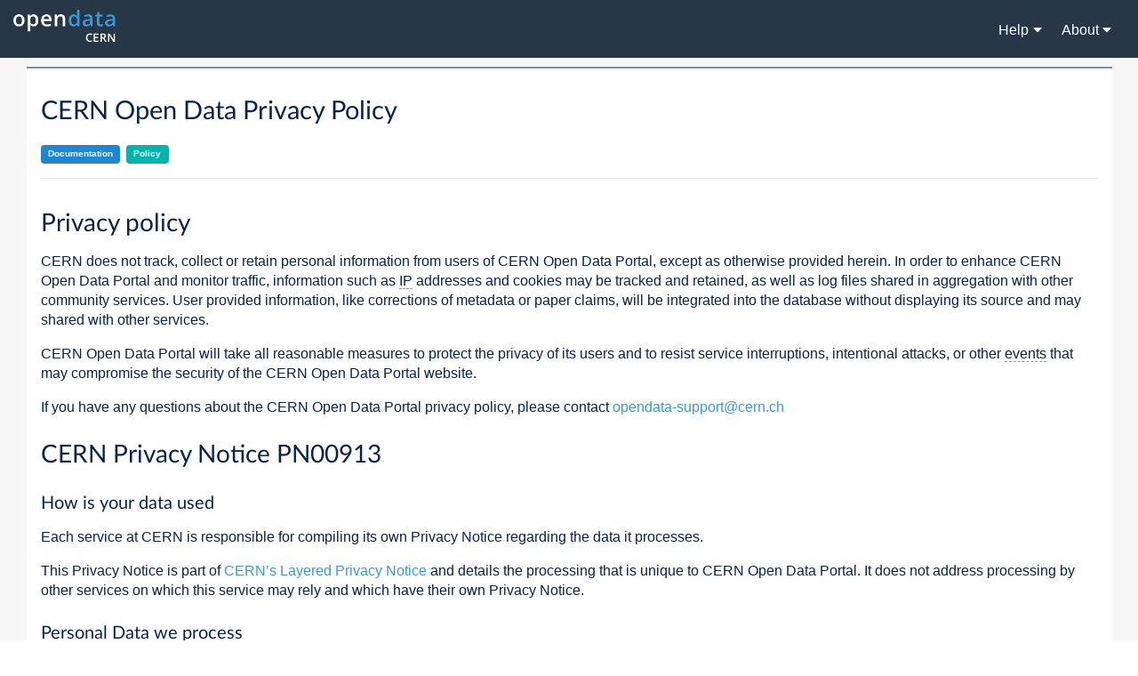

--- FILE ---
content_type: text/html; charset=utf-8
request_url: https://opendata.cern.ch/docs/privacy-policy
body_size: 16248
content:

<!DOCTYPE html>
<html lang="en" dir="ltr">
  <head>
    <meta charset="utf-8">
    <meta http-equiv="X-UA-Compatible" content="IE=edge">
    <meta name="viewport" content="width=device-width, initial-scale=1">

    
    
    <meta name="generator" content="Invenio"/>

    
    
    
      <title>CERN Open Data Privacy Policy | CERN Open Data Portal</title>
      <link rel="shortcut icon" type="image/x-icon" href="/static/favicon.ico"/>
          <link rel="apple-touch-icon" sizes="120x120" href="/static/apple-touch-icon-120.png"/>
          <link rel="apple-touch-icon" sizes="152x152" href="/static/apple-touch-icon-152.png"/>
          <link rel="apple-touch-icon" sizes="167x167" href="/static/apple-touch-icon-167.png"/>
          <link rel="apple-touch-icon" sizes="180x180" href="/static/apple-touch-icon-180.png"/>
    
      <!-- theme.css -->
<link rel="stylesheet" href="/static/dist/css/526.23a1de351169147662fa.css" />
      <!-- HTML5 shim and Respond.js for IE8 support of HTML5 elements and media queries -->
      <!--[if lt IE 9]>
        <script src="https://oss.maxcdn.com/html5shiv/3.7.2/html5shiv.min.js"></script>
        <script src="https://oss.maxcdn.com/respond/1.4.2/respond.min.js"></script>
      <![endif]-->
    <!-- cernopendata_css.css -->
<link rel="stylesheet" href="/static/dist/css/cernopendata_css.1489cc2cd3d5960bf3c4.css" />
    <!-- glossary_css.css -->
<link rel="stylesheet" href="/static/dist/css/glossary_css.a62774f2dcbbcb0e07dc.css" />
    <!-- HTML5 shim and Respond.js for IE8 support of HTML5 elements and media queries -->
    <!--[if lt IE 9]>
      <script src="https://oss.maxcdn.com/html5shiv/3.7.2/html5shiv.min.js"></script>
      <script src="https://oss.maxcdn.com/respond/1.4.2/respond.min.js"></script>
    <![endif]-->
  </head>

  <body data-invenio-config='{"isMathJaxEnabled": "https://cdnjs.cloudflare.com/ajax/libs/mathjax/2.7.1/MathJax.js?config=TeX-AMS_HTML"}'  itemscope itemtype="http://schema.org/WebPage" data-spy="scroll" data-target=".scrollspy-target">
      <!--[if lt IE 8]>
        <p class="browserupgrade">You are using an <strong>outdated</strong> browser. Please <a href="http://browsehappy.com/">upgrade your browser</a> to improve your experience.</p>
      <![endif]-->
  <!--Wrapper for page content to push down footer-->
  <div class="footer-wrap background">
    <!-- Begin page content -->
    <div>
    


<header class="theme header">
  <div class="outer-navbar">
<nav class="navbar-custom">
  <a class="navbar-brand" href="/">
    <img src="/static/assets/img/logo_blue.png" width="115" alt="">
  </a>

  <ul class="link-menu">
    <li class="ui dropdown">
      <span class="navbar-item">
        <span>Help<i class="dropdown icon"></i></span>
      </span>
      <div class="menu dropdown-items">
        <div class="item"><a href="https://opendata-forum.cern.ch/">Discussion forum</a></div>
        <div class="item"><a href="/docs/cod-search-tips">Search tips</a></div>
      </div>
    </li>
    <li class="ui dropdown">
      <span class="navbar-item">
        <span>About<i class="dropdown icon"></i></span>
      </span>
      <div class="menu dropdown-items">
        <div class="item"><a href="/docs/about">CERN Open Data</a></div>
        
          <div class="item"><a href="/docs/about-alice">ALICE</a></div>
        
          <div class="item"><a href="/docs/about-atlas">ATLAS</a></div>
        
          <div class="item"><a href="/docs/about-cms">CMS</a></div>
        
          <div class="item"><a href="/docs/about-delphi">DELPHI</a></div>
        
          <div class="item"><a href="/docs/about-lhcb">LHCb</a></div>
        
          <div class="item"><a href="/docs/about-opera">OPERA</a></div>
        
          <div class="item"><a href="/docs/about-totem">TOTEM</a></div>
        
        <div class="item"><a href="/search?type=Glossary&sort=title">Glossary</a></div>
      </div>
    </li>
    <span class="menu-icon"/>
  </ul>
</nav>
</header>
      
    </div>
<div class="ui one centered column stackable grid container detail-page">
    <div class="row">
        <div class="sixteen wide column">
            <div class="ui segment">
                <div class="card-body">
                    <h1> CERN Open Data Privacy Policy </h1>
                    <p>
                    
                    <small> </small>
                    </p>
                    <p>

                     <a class="ui tiny label blue" href="/search?f=type:Documentation">Documentation</a>
                    
                    
                    <a class="ui tiny label teal" href="/search?f=type:Documentation%2Bsubtype:Policy">Policy</a>
                    
                    
                    
                    </p>

                    <hr>
                    <div class="news-content">
                        
                        <h3 id="privacy-policy">Privacy policy</h3>
<p>CERN does not track, collect or retain personal information from users of CERN Open Data Portal, except as otherwise provided herein. In order to enhance CERN Open Data Portal and monitor traffic, information such as IP addresses and cookies may be tracked and retained, as well as log files shared in aggregation with other community services. User provided information, like corrections of metadata or paper claims, will be integrated into the database without displaying its source and may shared with other services.</p>
<p>CERN Open Data Portal will take all reasonable measures to protect the privacy of its users and to resist service interruptions, intentional attacks, or other events that may compromise the security of the CERN Open Data Portal website.</p>
<p>If you have any questions about the CERN Open Data Portal privacy policy, please contact <a href="mailto:opendata-support@cern.ch">opendata-support@cern.ch</a></p>
<h3 id="cern-privacy-notice-pn00913">CERN Privacy Notice PN00913</h3>
<h4 id="how-is-your-data-used">How is your data used</h4>
<p>Each service at CERN is responsible for compiling its own Privacy Notice regarding the data it processes.</p>
<p>This Privacy Notice is part of <a href="https://cern.service-now.com/service-portal?id=layered_privacy_notice">CERN’s Layered Privacy Notice</a> and details the processing that is unique to CERN Open Data Portal. It does not address processing by other services on which this service may rely and which have their own Privacy Notice.</p>
<h4 id="personal-data-we-process">Personal Data we process</h4>
<p>The personal data we have, and how it's used:</p>
<table class="ui table">
  <thead>
    <tr>
      <th>Personal Data</th>
      <th>Purpose</th>
      <th>Basis</th>
      <th>Source</th>
    </tr>
  </thead>
  <tbody>
    <tr>
      <td>Your access logs (IP address, visited URLs on CERN Open Data, and corresponding timestamp)</td>
      <td>User support, website debugging, security auditing and to produce statistics</td>
      <td>Legitimate interest of CERN</td>
      <td>Automatically transferred by your web browser</td>
    </tr>
  </tbody>
</table>

<h1 id="_1"></h1>
<p><strong>Description of legal basis for processing of Personal Data by CERN Open Data</strong></p>
<ul>
<li><strong>Contract:</strong> To fulfil a contractual relationship with the individual, or in preparation for a contract with the individual</li>
<li><strong>Legal Obligation:</strong> To comply with a legal obligation of CERN.</li>
<li><strong>Consent:</strong> By having received and recorded consent from the individual.</li>
<li><strong>Legitimate interest of CERN:</strong> In the legitimate interests of CERN supporting the professional activities of the individual or their security and safety.</li>
</ul>
<h4 id="personal-data-we-keep">Personal Data we keep</h4>
<p>The personal data we store, for how long and why:</p>
<table class="ui table">
  <thead>
    <tr>
      <th>Personal Data</th>
      <th>Retention Period <sup>1</sup></th>
      <th>Purpose</th>
    </tr>
  </thead>
  <tbody>
    <tr>
      <td>Your access logs (IP address, visited URLs on CERN Open Data, and corresponding timestamp)</td>
      <td>Maximum 13 months from date of action</td>
      <td>User support, website debugging, security auditing and to produce statistics</td>
    </tr>
  </tbody>
</table>

<h4 id="who-at-cern-has-access">Who at CERN has access</h4>
<p>In addition to yourself, personal data collected by CERN Open Data is accessible by the following services, teams or individuals at CERN:</p>
<table class="ui table">
  <thead>
    <tr>
      <th>Personal Data</th>
      <th>Who</th>
      <th>Purpose</th>
    </tr>
  </thead>
  <tbody>
    <tr>
      <td>Your access logs (IP address, visited URLs on CERN Open Data, and corresponding timestamp)</td>
      <td>CERN Open Data administrators and CERN Services administrators (OpenShift service)</td>
      <td>User support and service operations</td>
    </tr>
  </tbody>
</table>

<p>For more detailed information about personal data and privacy please refer to the <a href="https://privacy.web.cern.ch/">Data Privacy web site</a>.</p>
<p>For questions regarding this Privacy Notice, please contact <a href="mailto:opendata-support@cern.ch">opendata-support@cern.ch</a>.</p>
<p>For questions regarding personal data and privacy please contact the <a href="https://privacy.web.cern.ch/office-data-privacy-odp">Office of Data Privacy</a>.</p>
<p>To request to exercise data subject rights please fill and submit the following <a href="https://cern.service-now.com/service-portal?id=sc_cat_item&amp;name=data-subject-rights&amp;se=Data-Privacy">online form</a>.</p>
<p>This Privacy Notice is subject to revision.</p>
<p><em>Last revision: 2020-10-09 11:27:51</em></p>
<hr />
<ol>
<li>The retention period may be temporarily extended for special circumstances, in accordance with the provisions of the operation circular governing data privacy.</li>
</ol>
                        
                        
                    </div>
                </div>
            </div>
        </div>
        
    </div>
</div>

    <!-- End page content -->
    <div class="footer-push"></div> <!-- Make room for footer -->

  </div>
  <section class="footer">
  <div class="ui grid padded">
    <div class="row">
      <div class="six wide column">
        <div class="ui list horizontal logos">
          
          <div class="item">
            <a href="https://alice.cern">
              <img
                src="/static/img/experiments/alice.gif"
                alt="ALICE experiment"
                width="55"
                height="55"
              />
            </a>
          </div>
          
          <div class="item">
            <a href="https://atlas.cern">
              <img
                src="/static/img/experiments/atlas.gif"
                alt="ATLAS experiment"
                width="55"
                height="55"
              />
            </a>
          </div>
          
          <div class="item">
            <a href="https://cms.cern">
              <img
                src="/static/img/experiments/cms.gif"
                alt="CMS experiment"
                width="55"
                height="55"
              />
            </a>
          </div>
          
          <div class="item">
            <a href="https://delphi-www.web.cern.ch">
              <img
                src="/static/img/experiments/delphi.gif"
                alt="DELPHI experiment"
                width="55"
                height="55"
              />
            </a>
          </div>
          
          <div class="item">
            <a href="https://lhcb.web.cern.ch">
              <img
                src="/static/img/experiments/lhcb.gif"
                alt="LHCb experiment"
                width="55"
                height="55"
              />
            </a>
          </div>
          
          <div class="item">
            <a href="https://en.wikipedia.org/wiki/OPERA_experiment">
              <img
                src="/static/img/experiments/opera.gif"
                alt="OPERA experiment"
                width="55"
                height="55"
              />
            </a>
          </div>
          
          <div class="item">
            <a href="https://www.phenix.bnl.gov">
              <img
                src="/static/img/experiments/phenix.gif"
                alt="PHENIX experiment"
                width="auto"
                height="35"
              />
            </a>
          </div>
          
          <div class="item">
            <a href="https://totem-experiment.web.cern.ch">
              <img
                src="/static/img/experiments/totem.gif"
                alt="TOTEM experiment"
                width="auto"
                height="55"
              />
            </a>
          </div>
          
        </div>
      </div>
      <div class="four wide column centered stretched middle aligned">
        
        <div class="ui list horizontal copyright ">
          <div class="item">
            © CERN, 2014–2026 &middot;
          </div>
          <div class="item">
            <a href="/terms-of-use">Terms of Use</a> &middot;
          </div>
          <div class="item">
            <a href="/privacy-policy">Privacy Policy</a> &middot;
          </div>
          <div class="item">
            <a href="https://opendata-forum.cern.ch/">Help</a> &middot;
          </div>
          <div class="item">
            <a href="https://github.com/cernopendata/opendata.cern.ch/issues"
              >GitHub</a
            >
            &middot;
          </div>
          <div class="item">
            <a href="https://twitter.com/cernopendata">Twitter</a> &middot;
          </div>
          <div class="item">
            <a href="mailto:opendata-support@cern.ch">Email</a>
          </div>
        </div>
      </div>
      <div class="six wide column stretched align-items-end">
        <div class="auto-column-grid">
          <div >
            <a href="https://inveniosoftware.org/">Powered by Invenio</a><br>
            Open Data Portal v0.10.2
          </div>
          <div>
            <a href="https://www.cern.ch">
              <img
                src="/static/assets/img/cern.svg"
                width="80px"
                alt="CERN"
              />
            </a>
          </div>
        </div>
      </div>
    </div>
  </div>
</section>
  

        
          <script type="text/javascript">
            window.MathJax = {
              tex: {
                inlineMath: [['$', '$'], ['\\(', '\\)']],
                processEscapes: true // Allows escaping $ signs if needed
              }
            };
          </script>
          <script type="text/javascript" src="https://cdnjs.cloudflare.com/ajax/libs/mathjax/2.7.1/MathJax.js?config=TeX-AMS_HTML"></script>
        

        

<!-- base.js -->
<script src="/static/dist/js/manifest.bc51bc36a3eaafce3f19.js"></script>
<script src="/static/dist/js/73.becbed9387da0f1d00df.js"></script>
<script src="/static/dist/js/base.338c80d5e17e3ced1b95.js"></script>
<!-- theme.js -->
<script src="/static/dist/js/526.abf78fad239d4bf73905.js"></script>
<script src="/static/dist/js/theme.fd079a2f6a60f3d3e909.js"></script>
<!-- i18n_app.js -->
<script src="/static/dist/js/i18n_app.dbb01ac2d27b553f981b.js"></script>
  <!-- cernopendata_js.js -->
<script src="/static/dist/js/cernopendata_js.d02bab7b69dbea2898a5.js"></script>
  <!-- glossary_js.js -->
<script src="/static/dist/js/glossary_js.ad3cbc794b035445fd83.js"></script>
  

    <script>
        jquery(document).ready(function () {
          jquery('body').glossary('/glossary/json');
        });
    </script>
  
    <script type="text/x-mathjax-config">
      MathJax.Hub.Config({
        jax: ["input/TeX", "output/HTML-CSS"],
        tex2jax: {
          inlineMath: [ ['$','$'], ["\\(","\\)"] ],
          displayMath: [ ['$$','$$'], ["\\[","\\]"] ],
          processEscapes: true
        },
        "HTML-CSS": { availableFonts: ["TeX"], matchFontHeight: false }
      });
    </script>

    <script type="text/javascript" src="https://cdnjs.cloudflare.com/ajax/libs/mathjax/2.7.1/MathJax.js?config=TeX-AMS_HTML"></script>
  


  
  </body>
</html>